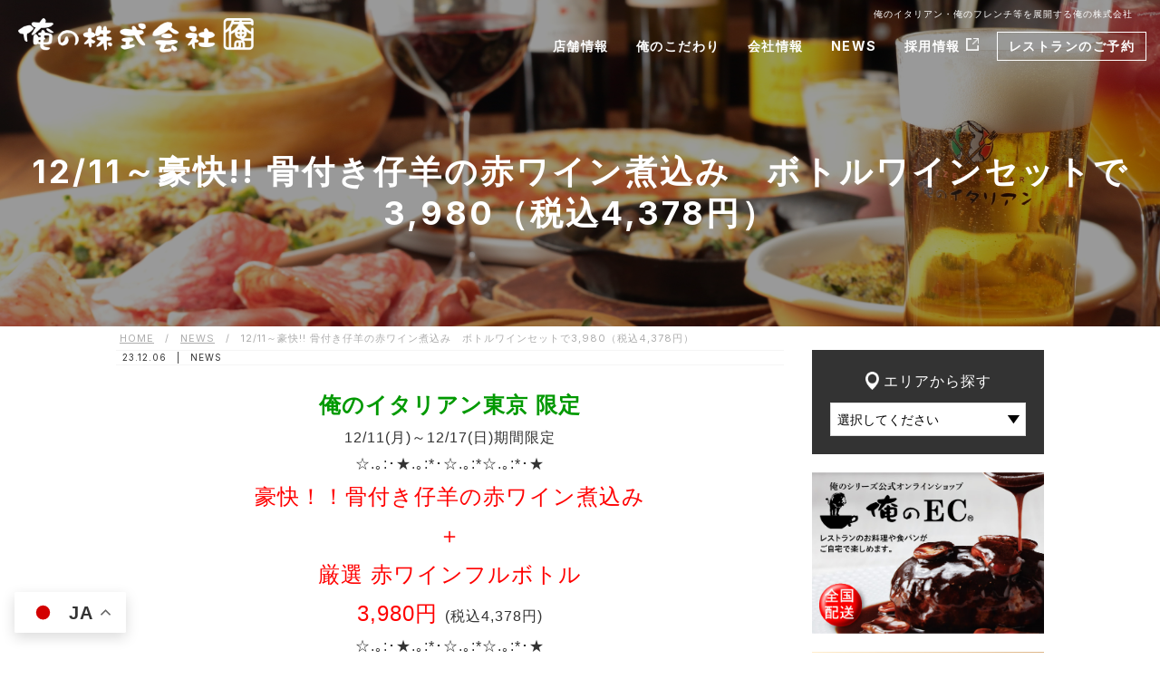

--- FILE ---
content_type: text/html; charset=UTF-8
request_url: https://www.oreno.co.jp/2023/12/06/ittokyo_20231211
body_size: 12321
content:
<!doctype html>
<html lang="ja">
<head prefix="og: http://ogp.me/ns#">

<meta charset="utf-8">


<!-- Google Tag Manager -->
<script>(function(w,d,s,l,i){w[l]=w[l]||[];w[l].push({'gtm.start':
new Date().getTime(),event:'gtm.js'});var f=d.getElementsByTagName(s)[0],
j=d.createElement(s),dl=l!='dataLayer'?'&l='+l:'';j.async=true;j.src=
'https://www.googletagmanager.com/gtm.js?id='+i+dl;f.parentNode.insertBefore(j,f);
})(window,document,'script','dataLayer','GTM-NXNS4CC');</script>
<!-- End Google Tag Manager -->

  
	

  
		<!-- All in One SEO 4.7.3 - aioseo.com -->
		<title>12/11～豪快!! 骨付き仔羊の赤ワイン煮込み ボトルワインセットで3,980（税込4,378円） | 俺の株式会社</title>
		<meta name="robots" content="max-image-preview:large" />
		<link rel="canonical" href="https://www.oreno.co.jp/2023/12/06/ittokyo_20231211" />
		<meta name="generator" content="All in One SEO (AIOSEO) 4.7.3" />
		<meta property="og:locale" content="ja_JP" />
		<meta property="og:site_name" content="俺の株式会社" />
		<meta property="og:type" content="article" />
		<meta property="og:title" content="12/11～豪快!! 骨付き仔羊の赤ワイン煮込み ボトルワインセットで3,980（税込4,378円） | 俺の株式会社" />
		<meta property="og:url" content="https://www.oreno.co.jp/2023/12/06/ittokyo_20231211" />
		<meta property="og:image" content="https://www.oreno.co.jp/wp-corp/wp-content/uploads/2019/04/144.png" />
		<meta property="og:image:secure_url" content="https://www.oreno.co.jp/wp-corp/wp-content/uploads/2019/04/144.png" />
		<meta property="og:image:width" content="144" />
		<meta property="og:image:height" content="144" />
		<meta property="article:published_time" content="2023-12-06T02:16:22+00:00" />
		<meta property="article:modified_time" content="2023-12-06T02:16:22+00:00" />
		<meta name="twitter:card" content="summary" />
		<meta name="twitter:title" content="12/11～豪快!! 骨付き仔羊の赤ワイン煮込み ボトルワインセットで3,980（税込4,378円） | 俺の株式会社" />
		<meta name="twitter:image" content="https://www.oreno.co.jp/wp-corp/wp-content/uploads/2019/04/144.png" />
		<meta name="google" content="nositelinkssearchbox" />
		<script type="application/ld+json" class="aioseo-schema">
			{"@context":"https:\/\/schema.org","@graph":[{"@type":"Article","@id":"https:\/\/www.oreno.co.jp\/2023\/12\/06\/ittokyo_20231211#article","name":"12\/11\uff5e\u8c6a\u5feb!! \u9aa8\u4ed8\u304d\u4ed4\u7f8a\u306e\u8d64\u30ef\u30a4\u30f3\u716e\u8fbc\u307f \u30dc\u30c8\u30eb\u30ef\u30a4\u30f3\u30bb\u30c3\u30c8\u30673,980\uff08\u7a0e\u8fbc4,378\u5186\uff09 | \u4ffa\u306e\u682a\u5f0f\u4f1a\u793e","headline":"12\/11\uff5e\u8c6a\u5feb!! \u9aa8\u4ed8\u304d\u4ed4\u7f8a\u306e\u8d64\u30ef\u30a4\u30f3\u716e\u8fbc\u307f\u3000\u30dc\u30c8\u30eb\u30ef\u30a4\u30f3\u30bb\u30c3\u30c8\u30673,980\uff08\u7a0e\u8fbc4,378\u5186\uff09","author":{"@id":"https:\/\/www.oreno.co.jp\/author\/cmg1073002#author"},"publisher":{"@id":"https:\/\/www.oreno.co.jp\/#organization"},"image":{"@type":"ImageObject","url":"https:\/\/bt01.net\/BeUD\/decomail\/img\/A803LZ\/20231205213640472.jpg?952","@id":"https:\/\/www.oreno.co.jp\/2023\/12\/06\/ittokyo_20231211\/#articleImage"},"datePublished":"2023-12-06T11:16:22+09:00","dateModified":"2023-12-06T11:16:22+09:00","inLanguage":"ja","mainEntityOfPage":{"@id":"https:\/\/www.oreno.co.jp\/2023\/12\/06\/ittokyo_20231211#webpage"},"isPartOf":{"@id":"https:\/\/www.oreno.co.jp\/2023\/12\/06\/ittokyo_20231211#webpage"},"articleSection":"NEWS"},{"@type":"BreadcrumbList","@id":"https:\/\/www.oreno.co.jp\/2023\/12\/06\/ittokyo_20231211#breadcrumblist","itemListElement":[{"@type":"ListItem","@id":"https:\/\/www.oreno.co.jp\/#listItem","position":1,"name":"\u5bb6","item":"https:\/\/www.oreno.co.jp\/","nextItem":"https:\/\/www.oreno.co.jp\/2023\/#listItem"},{"@type":"ListItem","@id":"https:\/\/www.oreno.co.jp\/2023\/#listItem","position":2,"name":"2023","item":"https:\/\/www.oreno.co.jp\/2023\/","nextItem":"https:\/\/www.oreno.co.jp\/2023\/12\/#listItem","previousItem":"https:\/\/www.oreno.co.jp\/#listItem"},{"@type":"ListItem","@id":"https:\/\/www.oreno.co.jp\/2023\/12\/#listItem","position":3,"name":"December","item":"https:\/\/www.oreno.co.jp\/2023\/12\/","nextItem":"https:\/\/www.oreno.co.jp\/2023\/12\/06\/#listItem","previousItem":"https:\/\/www.oreno.co.jp\/2023\/#listItem"},{"@type":"ListItem","@id":"https:\/\/www.oreno.co.jp\/2023\/12\/06\/#listItem","position":4,"name":"6","previousItem":"https:\/\/www.oreno.co.jp\/2023\/12\/#listItem"}]},{"@type":"Organization","@id":"https:\/\/www.oreno.co.jp\/#organization","name":"\u4ffa\u306e\u682a\u5f0f\u4f1a\u793e","description":"\u300c\u4ffa\u306e\u682a\u5f0f\u4f1a\u793e\u300d\u306f\u3001\u6599\u7406\u4eba\u3092\u306f\u3058\u3081\u5168\u5f93\u696d\u54e1\u306e\u5e78\u305b\u3092\u8ffd\u6c42\u3059\u308b\u4f1a\u793e\u3067\u3059\u3002","url":"https:\/\/www.oreno.co.jp\/"},{"@type":"Person","@id":"https:\/\/www.oreno.co.jp\/author\/cmg1073002#author","url":"https:\/\/www.oreno.co.jp\/author\/cmg1073002","name":"cmg1073002","image":{"@type":"ImageObject","@id":"https:\/\/www.oreno.co.jp\/2023\/12\/06\/ittokyo_20231211#authorImage","url":"https:\/\/secure.gravatar.com\/avatar\/a5117654e1d7dacc6720ad978143e999?s=96&d=mm&r=g","width":96,"height":96,"caption":"cmg1073002"}},{"@type":"WebPage","@id":"https:\/\/www.oreno.co.jp\/2023\/12\/06\/ittokyo_20231211#webpage","url":"https:\/\/www.oreno.co.jp\/2023\/12\/06\/ittokyo_20231211","name":"12\/11\uff5e\u8c6a\u5feb!! \u9aa8\u4ed8\u304d\u4ed4\u7f8a\u306e\u8d64\u30ef\u30a4\u30f3\u716e\u8fbc\u307f \u30dc\u30c8\u30eb\u30ef\u30a4\u30f3\u30bb\u30c3\u30c8\u30673,980\uff08\u7a0e\u8fbc4,378\u5186\uff09 | \u4ffa\u306e\u682a\u5f0f\u4f1a\u793e","inLanguage":"ja","isPartOf":{"@id":"https:\/\/www.oreno.co.jp\/#website"},"breadcrumb":{"@id":"https:\/\/www.oreno.co.jp\/2023\/12\/06\/ittokyo_20231211#breadcrumblist"},"author":{"@id":"https:\/\/www.oreno.co.jp\/author\/cmg1073002#author"},"creator":{"@id":"https:\/\/www.oreno.co.jp\/author\/cmg1073002#author"},"datePublished":"2023-12-06T11:16:22+09:00","dateModified":"2023-12-06T11:16:22+09:00"},{"@type":"WebSite","@id":"https:\/\/www.oreno.co.jp\/#website","url":"https:\/\/www.oreno.co.jp\/","name":"\u4ffa\u306e\u682a\u5f0f\u4f1a\u793e","description":"\u300c\u4ffa\u306e\u682a\u5f0f\u4f1a\u793e\u300d\u306f\u3001\u6599\u7406\u4eba\u3092\u306f\u3058\u3081\u5168\u5f93\u696d\u54e1\u306e\u5e78\u305b\u3092\u8ffd\u6c42\u3059\u308b\u4f1a\u793e\u3067\u3059\u3002","inLanguage":"ja","publisher":{"@id":"https:\/\/www.oreno.co.jp\/#organization"}}]}
		</script>
		<!-- All in One SEO -->

<link rel='stylesheet' id='wp-block-library-css' href='https://www.oreno.co.jp/wp-corp/wp-includes/css/dist/block-library/style.min.css?ver=6.6.4' type='text/css' media='all' />
<style id='classic-theme-styles-inline-css' type='text/css'>
/*! This file is auto-generated */
.wp-block-button__link{color:#fff;background-color:#32373c;border-radius:9999px;box-shadow:none;text-decoration:none;padding:calc(.667em + 2px) calc(1.333em + 2px);font-size:1.125em}.wp-block-file__button{background:#32373c;color:#fff;text-decoration:none}
</style>
<style id='global-styles-inline-css' type='text/css'>
:root{--wp--preset--aspect-ratio--square: 1;--wp--preset--aspect-ratio--4-3: 4/3;--wp--preset--aspect-ratio--3-4: 3/4;--wp--preset--aspect-ratio--3-2: 3/2;--wp--preset--aspect-ratio--2-3: 2/3;--wp--preset--aspect-ratio--16-9: 16/9;--wp--preset--aspect-ratio--9-16: 9/16;--wp--preset--color--black: #000000;--wp--preset--color--cyan-bluish-gray: #abb8c3;--wp--preset--color--white: #ffffff;--wp--preset--color--pale-pink: #f78da7;--wp--preset--color--vivid-red: #cf2e2e;--wp--preset--color--luminous-vivid-orange: #ff6900;--wp--preset--color--luminous-vivid-amber: #fcb900;--wp--preset--color--light-green-cyan: #7bdcb5;--wp--preset--color--vivid-green-cyan: #00d084;--wp--preset--color--pale-cyan-blue: #8ed1fc;--wp--preset--color--vivid-cyan-blue: #0693e3;--wp--preset--color--vivid-purple: #9b51e0;--wp--preset--gradient--vivid-cyan-blue-to-vivid-purple: linear-gradient(135deg,rgba(6,147,227,1) 0%,rgb(155,81,224) 100%);--wp--preset--gradient--light-green-cyan-to-vivid-green-cyan: linear-gradient(135deg,rgb(122,220,180) 0%,rgb(0,208,130) 100%);--wp--preset--gradient--luminous-vivid-amber-to-luminous-vivid-orange: linear-gradient(135deg,rgba(252,185,0,1) 0%,rgba(255,105,0,1) 100%);--wp--preset--gradient--luminous-vivid-orange-to-vivid-red: linear-gradient(135deg,rgba(255,105,0,1) 0%,rgb(207,46,46) 100%);--wp--preset--gradient--very-light-gray-to-cyan-bluish-gray: linear-gradient(135deg,rgb(238,238,238) 0%,rgb(169,184,195) 100%);--wp--preset--gradient--cool-to-warm-spectrum: linear-gradient(135deg,rgb(74,234,220) 0%,rgb(151,120,209) 20%,rgb(207,42,186) 40%,rgb(238,44,130) 60%,rgb(251,105,98) 80%,rgb(254,248,76) 100%);--wp--preset--gradient--blush-light-purple: linear-gradient(135deg,rgb(255,206,236) 0%,rgb(152,150,240) 100%);--wp--preset--gradient--blush-bordeaux: linear-gradient(135deg,rgb(254,205,165) 0%,rgb(254,45,45) 50%,rgb(107,0,62) 100%);--wp--preset--gradient--luminous-dusk: linear-gradient(135deg,rgb(255,203,112) 0%,rgb(199,81,192) 50%,rgb(65,88,208) 100%);--wp--preset--gradient--pale-ocean: linear-gradient(135deg,rgb(255,245,203) 0%,rgb(182,227,212) 50%,rgb(51,167,181) 100%);--wp--preset--gradient--electric-grass: linear-gradient(135deg,rgb(202,248,128) 0%,rgb(113,206,126) 100%);--wp--preset--gradient--midnight: linear-gradient(135deg,rgb(2,3,129) 0%,rgb(40,116,252) 100%);--wp--preset--font-size--small: 13px;--wp--preset--font-size--medium: 20px;--wp--preset--font-size--large: 36px;--wp--preset--font-size--x-large: 42px;--wp--preset--spacing--20: 0.44rem;--wp--preset--spacing--30: 0.67rem;--wp--preset--spacing--40: 1rem;--wp--preset--spacing--50: 1.5rem;--wp--preset--spacing--60: 2.25rem;--wp--preset--spacing--70: 3.38rem;--wp--preset--spacing--80: 5.06rem;--wp--preset--shadow--natural: 6px 6px 9px rgba(0, 0, 0, 0.2);--wp--preset--shadow--deep: 12px 12px 50px rgba(0, 0, 0, 0.4);--wp--preset--shadow--sharp: 6px 6px 0px rgba(0, 0, 0, 0.2);--wp--preset--shadow--outlined: 6px 6px 0px -3px rgba(255, 255, 255, 1), 6px 6px rgba(0, 0, 0, 1);--wp--preset--shadow--crisp: 6px 6px 0px rgba(0, 0, 0, 1);}:where(.is-layout-flex){gap: 0.5em;}:where(.is-layout-grid){gap: 0.5em;}body .is-layout-flex{display: flex;}.is-layout-flex{flex-wrap: wrap;align-items: center;}.is-layout-flex > :is(*, div){margin: 0;}body .is-layout-grid{display: grid;}.is-layout-grid > :is(*, div){margin: 0;}:where(.wp-block-columns.is-layout-flex){gap: 2em;}:where(.wp-block-columns.is-layout-grid){gap: 2em;}:where(.wp-block-post-template.is-layout-flex){gap: 1.25em;}:where(.wp-block-post-template.is-layout-grid){gap: 1.25em;}.has-black-color{color: var(--wp--preset--color--black) !important;}.has-cyan-bluish-gray-color{color: var(--wp--preset--color--cyan-bluish-gray) !important;}.has-white-color{color: var(--wp--preset--color--white) !important;}.has-pale-pink-color{color: var(--wp--preset--color--pale-pink) !important;}.has-vivid-red-color{color: var(--wp--preset--color--vivid-red) !important;}.has-luminous-vivid-orange-color{color: var(--wp--preset--color--luminous-vivid-orange) !important;}.has-luminous-vivid-amber-color{color: var(--wp--preset--color--luminous-vivid-amber) !important;}.has-light-green-cyan-color{color: var(--wp--preset--color--light-green-cyan) !important;}.has-vivid-green-cyan-color{color: var(--wp--preset--color--vivid-green-cyan) !important;}.has-pale-cyan-blue-color{color: var(--wp--preset--color--pale-cyan-blue) !important;}.has-vivid-cyan-blue-color{color: var(--wp--preset--color--vivid-cyan-blue) !important;}.has-vivid-purple-color{color: var(--wp--preset--color--vivid-purple) !important;}.has-black-background-color{background-color: var(--wp--preset--color--black) !important;}.has-cyan-bluish-gray-background-color{background-color: var(--wp--preset--color--cyan-bluish-gray) !important;}.has-white-background-color{background-color: var(--wp--preset--color--white) !important;}.has-pale-pink-background-color{background-color: var(--wp--preset--color--pale-pink) !important;}.has-vivid-red-background-color{background-color: var(--wp--preset--color--vivid-red) !important;}.has-luminous-vivid-orange-background-color{background-color: var(--wp--preset--color--luminous-vivid-orange) !important;}.has-luminous-vivid-amber-background-color{background-color: var(--wp--preset--color--luminous-vivid-amber) !important;}.has-light-green-cyan-background-color{background-color: var(--wp--preset--color--light-green-cyan) !important;}.has-vivid-green-cyan-background-color{background-color: var(--wp--preset--color--vivid-green-cyan) !important;}.has-pale-cyan-blue-background-color{background-color: var(--wp--preset--color--pale-cyan-blue) !important;}.has-vivid-cyan-blue-background-color{background-color: var(--wp--preset--color--vivid-cyan-blue) !important;}.has-vivid-purple-background-color{background-color: var(--wp--preset--color--vivid-purple) !important;}.has-black-border-color{border-color: var(--wp--preset--color--black) !important;}.has-cyan-bluish-gray-border-color{border-color: var(--wp--preset--color--cyan-bluish-gray) !important;}.has-white-border-color{border-color: var(--wp--preset--color--white) !important;}.has-pale-pink-border-color{border-color: var(--wp--preset--color--pale-pink) !important;}.has-vivid-red-border-color{border-color: var(--wp--preset--color--vivid-red) !important;}.has-luminous-vivid-orange-border-color{border-color: var(--wp--preset--color--luminous-vivid-orange) !important;}.has-luminous-vivid-amber-border-color{border-color: var(--wp--preset--color--luminous-vivid-amber) !important;}.has-light-green-cyan-border-color{border-color: var(--wp--preset--color--light-green-cyan) !important;}.has-vivid-green-cyan-border-color{border-color: var(--wp--preset--color--vivid-green-cyan) !important;}.has-pale-cyan-blue-border-color{border-color: var(--wp--preset--color--pale-cyan-blue) !important;}.has-vivid-cyan-blue-border-color{border-color: var(--wp--preset--color--vivid-cyan-blue) !important;}.has-vivid-purple-border-color{border-color: var(--wp--preset--color--vivid-purple) !important;}.has-vivid-cyan-blue-to-vivid-purple-gradient-background{background: var(--wp--preset--gradient--vivid-cyan-blue-to-vivid-purple) !important;}.has-light-green-cyan-to-vivid-green-cyan-gradient-background{background: var(--wp--preset--gradient--light-green-cyan-to-vivid-green-cyan) !important;}.has-luminous-vivid-amber-to-luminous-vivid-orange-gradient-background{background: var(--wp--preset--gradient--luminous-vivid-amber-to-luminous-vivid-orange) !important;}.has-luminous-vivid-orange-to-vivid-red-gradient-background{background: var(--wp--preset--gradient--luminous-vivid-orange-to-vivid-red) !important;}.has-very-light-gray-to-cyan-bluish-gray-gradient-background{background: var(--wp--preset--gradient--very-light-gray-to-cyan-bluish-gray) !important;}.has-cool-to-warm-spectrum-gradient-background{background: var(--wp--preset--gradient--cool-to-warm-spectrum) !important;}.has-blush-light-purple-gradient-background{background: var(--wp--preset--gradient--blush-light-purple) !important;}.has-blush-bordeaux-gradient-background{background: var(--wp--preset--gradient--blush-bordeaux) !important;}.has-luminous-dusk-gradient-background{background: var(--wp--preset--gradient--luminous-dusk) !important;}.has-pale-ocean-gradient-background{background: var(--wp--preset--gradient--pale-ocean) !important;}.has-electric-grass-gradient-background{background: var(--wp--preset--gradient--electric-grass) !important;}.has-midnight-gradient-background{background: var(--wp--preset--gradient--midnight) !important;}.has-small-font-size{font-size: var(--wp--preset--font-size--small) !important;}.has-medium-font-size{font-size: var(--wp--preset--font-size--medium) !important;}.has-large-font-size{font-size: var(--wp--preset--font-size--large) !important;}.has-x-large-font-size{font-size: var(--wp--preset--font-size--x-large) !important;}
:where(.wp-block-post-template.is-layout-flex){gap: 1.25em;}:where(.wp-block-post-template.is-layout-grid){gap: 1.25em;}
:where(.wp-block-columns.is-layout-flex){gap: 2em;}:where(.wp-block-columns.is-layout-grid){gap: 2em;}
:root :where(.wp-block-pullquote){font-size: 1.5em;line-height: 1.6;}
</style>
<link rel='stylesheet' id='wp-pagenavi-css' href='https://www.oreno.co.jp/wp-corp/wp-content/plugins/wp-pagenavi/pagenavi-css.css?ver=2.70' type='text/css' media='all' />



<!-- Google Tag Manager -->
<script>(function(w,d,s,l,i){w[l]=w[l]||[];w[l].push({'gtm.start':
new Date().getTime(),event:'gtm.js'});var f=d.getElementsByTagName(s)[0],
j=d.createElement(s),dl=l!='dataLayer'?'&l='+l:'';j.async=true;j.src=
'https://www.googletagmanager.com/gtm.js?id='+i+dl;f.parentNode.insertBefore(j,f);
})(window,document,'script','dataLayer','GTM-NCDK5XM');</script>
<!-- End Google Tag Manager -->

	<link rel="shortcut icon" href="/favicon.ico">
	<meta name="format-detection" content="telephone=no">

    <meta name="viewport" content="width=device-width, initial-scale=1.0, maximum-scale=1.0, user-scalable=no">

    <link rel="stylesheet" href="https://unpkg.com/purecss@1.0.0/build/pure-min.css" integrity="sha384-nn4HPE8lTHyVtfCBi5yW9d20FjT8BJwUXyWZT9InLYax14RDjBj46LmSztkmNP9w" crossorigin="anonymous">

    <!--[if lte IE 8]>
        <link rel="stylesheet" href="https://unpkg.com/purecss@1.0.0/build/grids-responsive-old-ie-min.css">
    <![endif]-->

    <!--[if gt IE 8]><!-->
    <link rel="stylesheet" href="https://unpkg.com/purecss@1.0.0/build/grids-responsive-min.css">
    <!--<![endif]-->


<link href="https://fonts.googleapis.com/css?family=Noto+Sans|Josefin+Sans|Lato|Montserrat|Oswald|Crimson+Text|Noto+Sans+JP:700|Sawarabi+Mincho|Inter:400,500,600,700" rel="stylesheet">


    <link rel="stylesheet" href="https://www.oreno.co.jp/wp-corp/wp-content/themes/oreno/style.css?20260126-0757" media="all"/>

    <script src="https://www.oreno.co.jp/wp-corp/wp-content/themes/oreno/assets/js/jquery-1.11.3.min.js"></script>




    <link rel="stylesheet" type="text/css" href="https://www.oreno.co.jp/wp-corp/wp-content/themes/oreno/slick/slick.css">
    <link rel="stylesheet" type="text/css" href="https://www.oreno.co.jp/wp-corp/wp-content/themes/oreno/slick/slick-theme.css">
    <script src="https://www.oreno.co.jp/wp-corp/wp-content/themes/oreno/slick/slick.min.js" type="text/javascript" charset="utf-8"></script>



<link rel="preconnect" href="https://fonts.googleapis.com">
  <link rel="preconnect" href="https://fonts.gstatic.com" crossorigin>
  <link
    href="https://fonts.googleapis.com/css2?family=Jost:wght@400;500;600;700;800;900&family=Noto+Sans+JP:wght@400;500;700;900&display=swap"
    rel="stylesheet">









    <script type="text/javascript">
        
        $(window).scroll(function(){

            var w = $(window).width();
            var x = 768;

            if (x <= w) {
           
                      var y = $(this).scrollTop();
                      $(".page_tit").css('background-position','center ' + ( y * -0.2) + 'px');
                      $(".single_tit").css('background-position','center ' + ( y * -0.2) + 'px');
                      $("#cont-live").css('background-position','center ' + ( y * -0.2) + 'px');
                      $("#cont-event").css('background-position','center ' + ( y * -0.2) + 'px');
            }

        });

    </script>




<link rel="manifest" href="/manifest.json">

<script>
window.addEventListener('load', function() {
  if ('serviceWorker' in navigator) {
    navigator.serviceWorker.register("/serviceWorker.js")
      .then(function(registration) {
        console.log("serviceWorker registed.");
      }).catch(function(error) {
        console.warn("serviceWorker error.", error);
      });
  }
});
</script>




<!-- Global site tag (gtag.js) - Google Analytics -->
<script async src="https://www.googletagmanager.com/gtag/js?id=UA-42162313-1"></script>
<script>
  window.dataLayer = window.dataLayer || [];
  function gtag(){dataLayer.push(arguments);}
  gtag('js', new Date());

  gtag('config', 'UA-42162313-1');
</script>

</head>



<body id="ittokyo_20231211" class="post-template-default single single-post postid-17795 single-format-standard">

<!-- Google Tag Manager (noscript) -->
<noscript><iframe src="https://www.googletagmanager.com/ns.html?id=GTM-NXNS4CC"
height="0" width="0" style="display:none;visibility:hidden"></iframe></noscript>
<!-- End Google Tag Manager (noscript) -->


<!-- Google Tag Manager (noscript) -->
<noscript><iframe src="https://www.googletagmanager.com/ns.html?id=GTM-NCDK5XM"
height="0" width="0" style="display:none;visibility:hidden"></iframe></noscript>
<!-- End Google Tag Manager (noscript) -->



<div id="fb-root"></div>
<script>(function(d, s, id) {
  var js, fjs = d.getElementsByTagName(s)[0];
  if (d.getElementById(id)) return;
  js = d.createElement(s); js.id = id;
  js.src = "//connect.facebook.net/ja_JP/sdk.js#xfbml=1&version=v2.4&appId=167635126767341";
  fjs.parentNode.insertBefore(js, fjs);
}(document, 'script', 'facebook-jssdk'));</script>









<div id="wrap">
<div id="container">


    <header id="header" class="clearfix">


      <div class="head_area">

        <h1>俺のイタリアン・俺のフレンチ等を展開する俺の株式会社</h1>



        <!--
        <div class="btn_bread">
        <a href="/bakerycafe-reserve">パンの予約購入</a>
                </div>
        -->
        


      </div>





      <div class="sticky_area">
        
          
            <div id="logo"><a href="https://www.oreno.co.jp"><img src="https://www.oreno.co.jp/wp-corp/wp-content/themes/oreno/assets/img/logo_company.png" alt="俺の株式会社"></a></div>


                    <nav>


                       
                            <div class="menu_btn open">
                                                         
                                  <div class="icon-animation">
                                  <span class="top"></span>
                                  <span class="middle"></span>
                                  <span class="bottom"></span>
                                </div>

                            </div>



                            
                                                          <div class="gmenu-sp">

                                
                                <ul class="menu_item">



                                  <figure class="logo"><img src="https://www.oreno.co.jp/wp-corp/wp-content/themes/oreno/assets/img/logo_oreno.png" alt="俺の株式会社"></figure>

                

                                  <li>

                                    <a href="#">俺のこだわり</a>

                                    <ul class="child">
                                      <li><a href="https://www.oreno.co.jp/concept/">コンセプト</a></li>
                                      <li><a href="https://www.oreno.co.jp/live/">ライブ演奏</a></li>
                                    </ul>

                                  </li>



                                  

                                  <li>
                                    
                                    <a href="https://www.oreno.co.jp/company/outline/">会社情報</a>

                                    <ul class="child">
                                      <!-- <li><a href="https://www.oreno.co.jp/company/greeting/">会長挨拶</a></li> -->
                                        <li><a href="https://www.oreno.co.jp/company/philosophy/">企業理念</a></li>
                                        <li><a href="https://www.oreno.co.jp/company/outline/">会社概要</a></li>
                                        <li><a href="https://www.oreno.co.jp/company/history/">沿革</a></li>
                                    </ul>

                                  </li>
                                  




                                  <li>
                                    <a href="https://www.oreno.co.jp/news/">NEWS</a>
                                  </li>
                                  



                                  <li class="recruit bt-none">
                                    <a href="https://www.oreno.co.jp/recruit/" target="_blank">採用情報<span></span></a>
                                  </li>


                                  <div class="mt_20"><div class="gtranslate_wrapper" id="gt-wrapper-60818282"></div></div>



                   
                                </ul>

                                

                                   

                            </div><!-- end gmenu-sp -->
                     



                              <div class="gmenu-pc megamenu clearfix">                                

                                <ul class="menu_item">


                                  <li class="">
                                    <a href="https://www.oreno.co.jp/restaurants/">店舗情報</a>


                                    <div class="c_menu mega_brand">


                                      <div class="inner clearfix tblbox">

                                      <div class="cell brand_item">
      
                                        <ul>


                                          <li><a href="https://www.oreno.co.jp/restaurants/steak/"><img src="https://www.oreno.co.jp/wp-corp/wp-content/themes/oreno/assets/img/logo/logo_steak_wht.png" alt="俺のステーキ"></a></li>

                                  
                                         <li><a href="https://www.oreno.co.jp/restaurants/italian/"><img src="https://www.oreno.co.jp/wp-corp/wp-content/themes/oreno/assets/img/logo/logo_italian_wht.png" alt="俺のイタリアン"></a></li>

                                        <li><a href="https://www.oreno.co.jp/restaurants/french/"><img src="https://www.oreno.co.jp/wp-corp/wp-content/themes/oreno/assets/img/logo/logo_french_wht.png" alt="俺のフレンチ"></a></li>



                                        <!--<li><a href="https://www.oreno.co.jp/restaurants/grandmaison/"><img src="https://www.oreno.co.jp/wp-corp/wp-content/themes/oreno/assets/img/logo/logo_grandmaison_wht.png" alt="俺のGrandMaison"></a></li>
                                        -->


                                        <li><a href="https://www.oreno.co.jp/restaurants/bakery_cafe/"><img src="https://www.oreno.co.jp/wp-corp/wp-content/themes/oreno/assets/img/logo/logo_bakery_wht.png" alt="俺のBakery"></a></li>


                                        <li><a href="https://www.oreno.co.jp/restaurants/robata/"><img src="https://www.oreno.co.jp/wp-corp/wp-content/themes/oreno/assets/img/logo/logo_robata_wht.png" alt="俺の炉ばた"></a></li>



                                        <!--<li><a href="https://www.oreno.co.jp/restaurants/grandmarket"><img src="https://www.oreno.co.jp/wp-corp/wp-content/themes/oreno/assets/img/logo/logo_grand_wht.png" alt="俺のGrand Market"></a></li>-->


                                        <!--

                                        <li><a href="https://www.oreno.co.jp/restaurants/grill/"><img src="https://www.oreno.co.jp/wp-corp/wp-content/themes/oreno/assets/img/logo/logo_grill_wht.png" alt="俺のGrill"></a></li>

                                        <li><a href="https://www.oreno.co.jp/restaurants/spanish/"><img src="https://www.oreno.co.jp/wp-corp/wp-content/themes/oreno/assets/img/logo/logo_spanish_wht.png" alt="俺のスパニッシュ"></a></li>

                                        -->


                                        <li><a href="https://www.oreno.co.jp/restaurants/kappou/"><img src="https://www.oreno.co.jp/wp-corp/wp-content/themes/oreno/assets/img/logo/logo_kappou_wht.png" alt="俺の割烹"></a></li>


                                        <li><a href="https://www.oreno.co.jp/restaurants/yakitori/"><img src="https://www.oreno.co.jp/wp-corp/wp-content/themes/oreno/assets/img/logo/logo_yakitori_wht.png" alt="俺のやきとり"></a></li>


                                        <li><a href="https://www.oreno.co.jp/restaurants/yakiniku/"><img src="https://www.oreno.co.jp/wp-corp/wp-content/themes/oreno/assets/img/logo/logo_yakiniku_wht.png" alt="俺の焼肉"></a></li>



                                        <li><a href="https://www.oreno.co.jp/restaurants/oden-dashi/"><img src="https://www.oreno.co.jp/wp-corp/wp-content/themes/oreno/assets/img/logo/logo_oden-dashi_wht.png" alt="おでん 俺のだし"></a></li>


                                        <li><a href="https://www.oreno.co.jp/restaurants/soba-dashi/"><img src="https://www.oreno.co.jp/wp-corp/wp-content/themes/oreno/assets/img/logo/logo_soba_wht.png" alt="俺のそば"></a></li>


                                        <!--
                                        <li><a href="https://www.oreno.co.jp/restaurants/unagi/"><img src="https://www.oreno.co.jp/wp-corp/wp-content/themes/oreno/assets/img/logo/logo_unagi_wht.png" alt="俺のうなぎ"></a></li>
                                      -->
                                        
                                        <li><a href="https://www.oreno.co.jp/restaurants/shimada/"><img src="https://www.oreno.co.jp/wp-corp/wp-content/themes/oreno/assets/img/logo/logo_shimada_wht.png" alt="銀座しまだ"></a></li>


                                        <li><a href="https://brands.oreno.co.jp/search" target="_blank"><img src="https://www.oreno.co.jp/wp-corp/wp-content/themes/oreno/assets/img/logo/logo_etc_wht.png" alt="その他"></a></li>


                                        <!--
                                        <li><a href="https://www.oreno.co.jp/restaurants/overseas/"><img src="https://www.oreno.co.jp/wp-corp/wp-content/themes/oreno/assets/img/logo/logo_overseas_wht.png" alt="海外"></a></li>
                                        -->


                                        <li><a href="https://ec.oreno.co.jp/" target="_blank"><img src="https://www.oreno.co.jp/wp-corp/wp-content/themes/oreno/assets/img/logo/logo_ec_wht.png" alt="俺のEC"></a></li>

                                                                                          
                                        </ul>

                                        
                                  

                                      </div><!-- end cell -->



                  
                                    
                                      <div class="cell area">
                                    


                                            <div class="tit_area">エリアから探す</div>

                                            <div>

                                                <select onChange="location.href=value">


                                                  <option value="">選択</option>
                                                  
                                                  <option value="https://www.oreno.co.jp/area/ginza-shinbashi">銀座・新橋</option><option value="https://www.oreno.co.jp/area/tokyo">東京駅・神田・秋葉原</option><option value="https://www.oreno.co.jp/area/akasaka-aoyama">赤坂・青山</option><option value="https://www.oreno.co.jp/area/shinjuku">新宿</option><option value="https://www.oreno.co.jp/area/ebisu">渋谷・恵比寿・五反田</option><option value="https://www.oreno.co.jp/area/%e6%b5%85%e8%8d%89">浅草</option><option value="https://www.oreno.co.jp/area/kagurazaka">神楽坂</option><option value="https://www.oreno.co.jp/area/ooimachi">大井町</option><option value="https://www.oreno.co.jp/area/kamata">蒲田</option><option value="https://www.oreno.co.jp/area/kichijoji">吉祥寺</option><option value="https://www.oreno.co.jp/area/yokohama">横浜</option><option value="https://www.oreno.co.jp/area/%e5%a4%a7%e5%ae%ae">大宮</option><option value="https://www.oreno.co.jp/area/osaka">大阪</option><option value="https://www.oreno.co.jp/area/fukuoka">福岡(博多)</option>
                                                </select>
                                              
                                            </div>

                                            
                              

                                      
                                        </div><!-- end cell -->

                                        
                                        
                                      </div><!-- end inner -->

                      
                                    </div><!-- end c_menu -->



                                  </li>
                                  




                                  <li class="">

                                    <a href="#">俺のこだわり</a>


                                    <div class="c_menu dropdown">

                                      <ul>
                                        <li><a href="https://www.oreno.co.jp/concept/">コンセプト</a></li>
                                    
                                        <li><a href="https://www.oreno.co.jp/live/">LIVE演奏</a></li>
                                      </ul>

                                    </div>




                                  </li>
                                  

                                  <li class="">
                                    <a href="https://www.oreno.co.jp/company/outline/">会社情報</a>


                                    <div class="c_menu dropdown">

                                      <ul>
                                        <!-- <li><a href="https://www.oreno.co.jp/company/greeting/">会長挨拶</a></li> -->
                                        <li><a href="https://www.oreno.co.jp/company/philosophy/">企業理念</a></li>
                                        <li><a href="https://www.oreno.co.jp/company/outline/">会社概要</a></li>
                                        <li><a href="https://www.oreno.co.jp/company/history/">沿革</a></li>
                                      </ul>

                                    </div>


                                  </li>
                                  

                                  <li class="">
                                    <a href="https://www.oreno.co.jp/news/">NEWS</a>
                                  </li>
                                  

                                  <li class="recruit">
                                    <a href="https://www.oreno.co.jp/recruit/" target="_blank">採用情報</a>
                                  </li>



                                  <li class="reservation">
                                    <a href="https://booking.ebica.jp/webrsv/cross_search/oreno2022" target="_blank">レストランのご予約</a>
                                  </li>

                                  

                   
                                </ul>

                                <div class="clear"></div>

                                
                          

                                   

                            </div><!-- end gmenu-pc -->


                         
    
                    </nav>


                          


      </div>




              
        
    
    </header><!-- /header -->
    





        <script>

            $(function() {


                var $win = $(window),
                      
                      $cloneNav = $('.sticky_area').clone().addClass('clone-nav').appendTo('body'),
                      showClass = 'is-show';


                  $win.on('load scroll', function() {

                    var value = $(this).scrollTop();
                    if ( value > 200 ) {
                      
                      $cloneNav.addClass(showClass);
                

                    } else {
                      $cloneNav.removeClass(showClass);
                    }

                  });
          
            });

        </script>





        <script>

            jQuery(document).ready(function() {
           

              var w = jQuery(window).width();
              var x = 1024;
              if (x <= w) {


              jQuery('.megamenu li').hover(function(){
                jQuery(".c_menu:not(:animated)", this).fadeIn('fast');
                }, function(){
                jQuery(".c_menu",this).fadeOut('fast');
              });


              jQuery('.btn_bread').hover(function(){
                jQuery(".c_menu:not(:animated)", this).fadeIn('fast');
                }, function(){
                jQuery(".c_menu",this).fadeOut('fast');
              });



            }

            });
            
        </script>







  




<div class="sp_footmenu">



        <div class="cell btn_brand">
    	

        	<figure><img src="https://www.oreno.co.jp/wp-corp/wp-content/themes/oreno/assets/img/ico_knifefork.png" alt=""></figure>

        	<p>店舗一覧</p>

        </div>




        <div class="cell btn_area">
        

        	<figure><img src="https://www.oreno.co.jp/wp-corp/wp-content/themes/oreno/assets/img/ico_area.png" alt=""></figure>

        	<p>エリアで探す</p>

        </div>




        <div class="cell">
			
			<div class="vertical_wrap">
	        	<div class="v-button"><a href="https://booking.ebica.jp/webrsv/cross_search/oreno2022" target="_blank">レストランのご予約</a></div>
	        	<!--<div class="v-button"><a  href="https://www.oreno.co.jp/bakerycafe-reserve/" class="btn_bread">パンの予約購入</a></div>-->
        	</div>

        </div>



</div>











<div class="menu_area">

	<ul class="area_item footmenu">

			<li><a href="https://www.oreno.co.jp/area/ginza-shinbashi">銀座・新橋</a></li><li><a href="https://www.oreno.co.jp/area/tokyo">東京駅・神田・秋葉原</a></li><li><a href="https://www.oreno.co.jp/area/akasaka-aoyama">赤坂・青山</a></li><li><a href="https://www.oreno.co.jp/area/shinjuku">新宿</a></li><li><a href="https://www.oreno.co.jp/area/ebisu">渋谷・恵比寿・五反田</a></li><li><a href="https://www.oreno.co.jp/area/%e6%b5%85%e8%8d%89">浅草</a></li><li><a href="https://www.oreno.co.jp/area/kagurazaka">神楽坂</a></li><li><a href="https://www.oreno.co.jp/area/ooimachi">大井町</a></li><li><a href="https://www.oreno.co.jp/area/kamata">蒲田</a></li><li><a href="https://www.oreno.co.jp/area/kichijoji">吉祥寺</a></li><li><a href="https://www.oreno.co.jp/area/yokohama">横浜</a></li><li><a href="https://www.oreno.co.jp/area/%e5%a4%a7%e5%ae%ae">大宮</a></li><li><a href="https://www.oreno.co.jp/area/osaka">大阪</a></li><li><a href="https://www.oreno.co.jp/area/fukuoka">福岡(博多)</a></li>	
	</ul>

</div>






<div class="menu_brand">

	<ul class="brand_item footmenu">


          <li><a href="https://www.oreno.co.jp/restaurants/steak/"><img src="https://www.oreno.co.jp/wp-corp/wp-content/themes/oreno/assets/img/logo/logo_steak_wht.png" alt="俺のステーキ"></a></li>


             <li><a href="https://www.oreno.co.jp/restaurants/italian/"><img src="https://www.oreno.co.jp/wp-corp/wp-content/themes/oreno/assets/img/logo/logo_italian_wht.png" alt="俺のイタリアン"></a></li>


            <li><a href="https://www.oreno.co.jp/restaurants/french/"><img src="https://www.oreno.co.jp/wp-corp/wp-content/themes/oreno/assets/img/logo/logo_french_wht.png" alt="俺のフレンチ"></a></li>


<!--
            <li><a href="https://www.oreno.co.jp/restaurants/grandmaison/"><img src="https://www.oreno.co.jp/wp-corp/wp-content/themes/oreno/assets/img/logo/logo_grandmaison_wht.png" alt="俺のGrandMaison"></a></li>
-->


            <li><a href="https://www.oreno.co.jp/restaurants/bakery_cafe/"><img src="https://www.oreno.co.jp/wp-corp/wp-content/themes/oreno/assets/img/logo/logo_bakery_wht.png" alt="俺のBakery"></a></li>




            <li><a href="https://www.oreno.co.jp/restaurants/robata/"><img src="https://www.oreno.co.jp/wp-corp/wp-content/themes/oreno/assets/img/logo/logo_robata_wht.png" alt="俺の炉ばた"></a></li>

<!--

            <li><a href="https://www.oreno.co.jp/restaurants/grandmarket"><img src="https://www.oreno.co.jp/wp-corp/wp-content/themes/oreno/assets/img/logo/logo_grand_wht.png" alt="俺のGrand Market"></a></li>
-->
            

<!--

            <li><a href="https://www.oreno.co.jp/restaurants/spanish/"><img src="https://www.oreno.co.jp/wp-corp/wp-content/themes/oreno/assets/img/logo/logo_spanish_wht.png" alt="俺のスパニッシュ"></a></li>

-->

            <li><a href="https://www.oreno.co.jp/restaurants/kappou/"><img src="https://www.oreno.co.jp/wp-corp/wp-content/themes/oreno/assets/img/logo/logo_kappou_wht.png" alt="俺の割烹"></a></li>


            <li><a href="https://www.oreno.co.jp/restaurants/yakitori/"><img src="https://www.oreno.co.jp/wp-corp/wp-content/themes/oreno/assets/img/logo/logo_yakitori_wht.png" alt="俺のやきとり"></a></li>



            <li><a href="https://www.oreno.co.jp/restaurants/yakiniku/"><img src="https://www.oreno.co.jp/wp-corp/wp-content/themes/oreno/assets/img/logo/logo_yakiniku_wht.png" alt="俺の焼肉"></a></li>



            <li><a href="https://www.oreno.co.jp/restaurants/oden-dashi/"><img src="https://www.oreno.co.jp/wp-corp/wp-content/themes/oreno/assets/img/logo/logo_oden-dashi_wht.png" alt="おでん 俺のだし"></a></li>


            <li><a href="https://www.oreno.co.jp/restaurants/soba-dashi/"><img src="https://www.oreno.co.jp/wp-corp/wp-content/themes/oreno/assets/img/logo/logo_soba_wht.png" alt="俺のそば"></a></li>

            <!--
            <li><a href="https://www.oreno.co.jp/restaurants/unagi/"><img src="https://www.oreno.co.jp/wp-corp/wp-content/themes/oreno/assets/img/logo/logo_unagi_wht.png" alt="俺のうなぎ"></a></li>
            -->


             <li><a href="https://www.oreno.co.jp/restaurants/shimada/"><img src="https://www.oreno.co.jp/wp-corp/wp-content/themes/oreno/assets/img/logo/logo_shimada_wht.png" alt="銀座しまだ"></a></li>


            <li><a href="https://brands.oreno.co.jp/search" target="_blank"><img src="https://www.oreno.co.jp/wp-corp/wp-content/themes/oreno/assets/img/logo/logo_etc_wht.png" alt="その他"></a></li>


            <!--<li><a href="https://www.oreno.co.jp/restaurants/overseas/"><img src="https://www.oreno.co.jp/wp-corp/wp-content/themes/oreno/assets/img/logo/logo_overseas_wht.png" alt="海外"></a></li>-->


            <li><a href="https://ec.oreno.co.jp/" target="_blank"><img src="https://www.oreno.co.jp/wp-corp/wp-content/themes/oreno/assets/img/logo/logo_ec_wht.png" alt="俺のEC"></a></li>


	</ul>

</div>













<div class="menu_bread">

	<ul class="bread_item footmenu">
        <!--<li><a href="https://www.tablecheck.com/shops/oreno-bakery-cafe-kabukizamae/reserve">俺のBakery&Cafe 東銀座歌舞伎座前</a></li>-->

        <li><a href="https://www.tablecheck.com/shops/oreno-bakery-cafe-mgu/reserve">俺のBakery&Cafe 松屋銀座 裏</a></li>

        <li><a href="https://www.tablecheck.com/shops/oreno-italian-bakery-yaesu/reserve">俺のイタリアン&Bakery 東京駅八重洲地下街</a></li>

        <li><a href="https://www.tablecheck.com/shops/oreno-grill-bakery-otemachi/reserve">俺のGrill&Bakery 大手町</a></li>

        <li><a href="https://www.tablecheck.com/shops/oreno-bakery-kyobashichuost/reserve">俺のBakery＆Cafe 京橋中央通</a></li>

        <li><a href="https://www.tablecheck.com/ja/shops/oreno-bakery-cafe-keiomall/reserve">俺のBakery&Cafe 新宿京王モール</a></li>

        <li><a href="https://www.tablecheck.com/shops/oreno-bakery-cafe-ebisu/reserve">俺のBakery&Cafe 恵比寿</a></li>

        <li><a href="https://www.tablecheck.com/shops/oreno-bakery-youga/reserve">俺のBakery 用賀</a></li>


        <li><a href="https://www.tablecheck.com/shops/oreno-bakery-kitasenju/reserve">俺のBakery 北千住</a></li>

        <li><a href="https://www.tablecheck.com/shops/oreno-bakery-jiyugaoka/reserve">俺のBakery 自由が丘</a></li>
        
        <li><a href="https://www.tablecheck.com/shops/oreno-bakery-cafe-musashikosugi/reserve">俺のBakery&Cafe グランツリー武蔵小杉</a></li>

        <li><a href="https://www.tablecheck.com/shops/oreno-bakery-tsunashima/reserve">俺のBakery 綱島</a></li>
        <li><a href="https://www.tablecheck.com/shops/oreno-bistro-bakery-shinsaibashi/reserve">俺のビストロ&Bakery 心斎橋</a></li>

	</ul>


</div>

















<div class="page_tit">
<div class="inner">
  
  <h1 class="wow fadeInUp" data-wow-duration="1s" data-wow-delay="0.2s">12/11～豪快!! 骨付き仔羊の赤ワイン煮込み　ボトルワインセットで3,980（税込4,378円）</h1> 

</div>
</div>



 <div id="contents">
	
    
  <div class="inner">
  <div id="breadcrumbs" ><ul><li><a href="https://www.oreno.co.jp/"><span>HOME</span></a></li><li>&nbsp;/&nbsp;</li><li><a href="https://www.oreno.co.jp/news"><span>NEWS</span></a></li><li>&nbsp;/&nbsp;</li><li>12/11～豪快!! 骨付き仔羊の赤ワイン煮込み　ボトルワインセットで3,980（税込4,378円）</li></ul></div>  </div>

	<div class="main single">

    <div class="main_box">
     
      
  
    
      	
          
      
       	
        <div class="post_date">

          23.12.06　|　<span class="article_cat news">NEWS</span>


            <span class="tag">
                            </span>



        </div>




       
       <div class="blog_content">
       	<div style="text-align: center;"><span style="font-family: arial, helvetica, sans-serif; font-size: 18pt;"><b><span style="color: #009900;">俺のイタリアン東京 限定</span></b></span></div>
<div style="text-align: center;"><span style="font-family: arial, helvetica, sans-serif;">12/11(月)～12/17(日)期間限定</span></div>
<div style="text-align: center;"><span style="font-family: arial, helvetica, sans-serif;">☆.｡:･★.｡:*･☆.｡:*☆.｡:*･★</span></div>
<div style="text-align: center;"><span style="color: #ff0000; font-size: x-large; font-family: arial, helvetica, sans-serif;">豪快！！骨付き仔羊の赤ワイン煮込み</span></div>
<div style="text-align: center;"><span style="color: #ff0000; font-size: x-large; font-family: arial, helvetica, sans-serif;">＋</span></div>
<div style="text-align: center;"><span style="color: #ff0000; font-size: x-large; font-family: arial, helvetica, sans-serif;">厳選 赤ワインフルボトル</span></div>
<div style="text-align: center;"><span style="font-family: arial, helvetica, sans-serif;"><span style="color: #ff0000;"><span style="font-size: x-large;">3,980円 </span></span>(税込4,378円)</span></div>
<div style="text-align: center;"><span style="font-family: arial, helvetica, sans-serif;">☆.｡:･★.｡:*･☆.｡:*☆.｡:*･★</span></div>
<div style="text-align: center;">
<div><span style="font-family: arial, helvetica, sans-serif;"><img decoding="async" src="https://bt01.net/BeUD/decomail/img/A803LZ/20231205213640472.jpg?952" width="400" /></span></div>
</div>
<div>
<div style="text-align: center;">
<div><span style="font-family: arial, helvetica, sans-serif;">骨付き仔羊のすね肉をローズマリーやニンニクと共に</span></div>
<div><span style="font-family: arial, helvetica, sans-serif;">フォンドヴォーと赤ワインとで柔らかく煮込みました。</span></div>
<div><span style="font-family: arial, helvetica, sans-serif;">冬の味覚カブのクリーム煮が嬉しいアクセントです。</span></div>
<div><span style="font-family: arial, helvetica, sans-serif;">仔羊の旨味とコラーゲンがたっぷり溶け出した濃厚なソースに</span></div>
<div><span style="font-family: arial, helvetica, sans-serif;">厳選した赤ワインを合わせてどうぞ♪</span></div>
<div><span style="font-family: arial, helvetica, sans-serif;"> </span></div>
<div><span style="color: #000000; font-family: arial, helvetica, sans-serif; background-color: #ffff00;">合わせるワインは…【クレバール　カルメネール】</span></div>
<div><span style="font-family: arial, helvetica, sans-serif;">チリを代表する葡萄品種『カルメネール』から造られる、お肉料理に合うワインをご用意しました。豊かな果実味のスパイシーながらエレガントなワイン。仔羊の煮込みとの相性も抜群です。</span></div>
<div><span style="font-family: arial, helvetica, sans-serif;"> </span></div>
<div><span style="color: #ff0000; font-family: arial, helvetica, sans-serif;">数量限定のため 、お電話にて商品を事前予約されたお客様優先とさせていただきます。</span></div>
<div><span style="color: #ff0000; font-family: arial, helvetica, sans-serif;">また、期間内であっても売り切れ次第フェア終了となりますのでご了承ください </span></div>
</div>
<div>
<div style="text-align: center;"><span style="color: #ff0000; font-family: arial, helvetica, sans-serif;">TEL 03-5579-9915</span></div>
<div style="text-align: center;"><span style="font-family: arial, helvetica, sans-serif;"> </span></div>
<div style="text-align: center;"><span style="font-family: arial, helvetica, sans-serif;">☆☆☆</span></div>
<div style="text-align: center;"><span style="font-family: arial, helvetica, sans-serif;"> </span></div>
<div style="text-align: center;"><span style="font-family: arial, helvetica, sans-serif;">皆様のご利用を心よりお待ち申し上げております。</span></div>
<div style="text-align: center;"><span style="font-family: arial, helvetica, sans-serif;"> </span></div>
<div>
<div style="text-align: center;"><span style="color: #009900; font-size: xx-small; font-family: arial, helvetica, sans-serif;">※本フェアは「俺のイタリアンTOKYO」のみで実施致します。</span></div>
<div style="text-align: center;"><span style="font-size: xx-small; font-family: arial, helvetica, sans-serif;">※セットのボトルワインは1グループ様1本までとさせていただきます。</span></div>
<div style="text-align: center;"><span style="font-size: xx-small; font-family: arial, helvetica, sans-serif;">※入荷状況により、一部内容の変更や予告なくフェアが終了する場合がございます。</span></div>
</div>
<div></div>
<div style="text-align: center;"><span style="font-family: arial, helvetica, sans-serif;">店舗情報はこちら</span></div>
<div style="text-align: center;"><span style="font-family: arial, helvetica, sans-serif;"><a href="https://www.oreno.co.jp/restaurant/italian_tokyo">https://www.oreno.co.jp/restaurant/italian_tokyo</a></span></div>
</div>
</div>
       </div>

       
            

   
   


    
<div class="next_prev_box">



<div class="next_box heightLine-1">
<a href="https://www.oreno.co.jp/2023/12/07/tpshimbashi_1210fair" class="heightLine-1">

  <p class="post_tit">俺の天ぷらバル新橋限定！人気の「赤海老と鮮魚のカルパッチョ～イクラのせ～」に人数分のなみなみの泡プレゼントで￥980！</p>
  <div class="clear"></div>

  
</a>
</div>


 




<div class="prev_box">
<a href="https://www.oreno.co.jp/2023/12/05/2023%e2%81%bb24eigyo" class="heightLine-1">    
  
  <p class="post_tit">年末年始営業時間のおしらせ</p>
  <div class="clear"></div>
    
</a>
</div>


<div class="clear"></div>


</div><!-- end next_prev_box -->





</div><!-- end main_box -->






</div><!-- end main -->
		




<div class="sub">
            




<div class="side_area_search">
  

  <div class="area_tit">
    <p>エリアから探す</p>
  </div>


  <select onChange="location.href=value">


    <option value="#">選択してください</option>
    
    <option value="https://www.oreno.co.jp/area/ginza-shinbashi">銀座・新橋</option><option value="https://www.oreno.co.jp/area/tokyo">東京駅・神田・秋葉原</option><option value="https://www.oreno.co.jp/area/akasaka-aoyama">赤坂・青山</option><option value="https://www.oreno.co.jp/area/shinjuku">新宿</option><option value="https://www.oreno.co.jp/area/ebisu">渋谷・恵比寿・五反田</option><option value="https://www.oreno.co.jp/area/%e6%b5%85%e8%8d%89">浅草</option><option value="https://www.oreno.co.jp/area/kagurazaka">神楽坂</option><option value="https://www.oreno.co.jp/area/ooimachi">大井町</option><option value="https://www.oreno.co.jp/area/kamata">蒲田</option><option value="https://www.oreno.co.jp/area/kichijoji">吉祥寺</option><option value="https://www.oreno.co.jp/area/yokohama">横浜</option><option value="https://www.oreno.co.jp/area/%e5%a4%a7%e5%ae%ae">大宮</option><option value="https://www.oreno.co.jp/area/osaka">大阪</option><option value="https://www.oreno.co.jp/area/fukuoka">福岡(博多)</option>
  </select>


</div>




<!--

<div class="mt_20">
<a href="https://www.oreno.co.jp/sp/takeoutmenu/" title=""><img src="https://www.oreno.co.jp/wp-corp/wp-content/themes/oreno/img/takeout/side_bn_takeout.png" alt=""></a>  
</div>
-->

<div class="mt_20 mb_20">
<a href="https://ec.oreno.co.jp/?utm_source=official&utm_medium=official_evnt&utm_campaign=official_evnt_banner" title=""><img src="https://www.oreno.co.jp/wp-corp/wp-content/themes/oreno/assets/img/orenoec_banner3.jpg" alt=""></a>  
</div>


<div class="mt_20 mb_20">
<a href="https://www.oreno.co.jp/sp/egift"><img src="https://www.oreno.co.jp/wp-corp/wp-content/themes/oreno/assets/img/banner_0814.jpg" alt=""></a>  
</div>





<ul class="side_banners">




  <li><a href="https://www.oreno.co.jp/restaurants/steak/"><img src="https://www.oreno.co.jp/wp-corp/wp-content/themes/oreno/assets/img/logo/logo_steak_blk.png" alt="俺のステーキ"></a></li>



  <li><a href="https://www.oreno.co.jp/restaurants/italian/"><img src="https://www.oreno.co.jp/wp-corp/wp-content/themes/oreno/assets/img/logo/logo_italian_blk.png" alt="俺のイタリアン"></a></li>

  <li><a href="https://www.oreno.co.jp/restaurants/french/"><img src="https://www.oreno.co.jp/wp-corp/wp-content/themes/oreno/assets/img/logo/logo_french_blk.png" alt="俺のフレンチ"></a></li>


<!--

  <li><a href="https://www.oreno.co.jp/restaurants/grandmaison"><img src="https://www.oreno.co.jp/wp-corp/wp-content/themes/oreno/assets/img/logo/logo_grandmaison_blk.png" alt="俺のGrand Maison"></a></li>
-->


  <li><a href="https://www.oreno.co.jp/restaurants/bakery_cafe/"><img src="https://www.oreno.co.jp/wp-corp/wp-content/themes/oreno/assets/img/logo/logo_bakery_blk.png" alt="俺のBakery"></a></li>
  
  <li><a href="https://www.oreno.co.jp/restaurants/robata/"><img src="https://www.oreno.co.jp/wp-corp/wp-content/themes/oreno/assets/img/logo/logo_robata_blk.png" alt="俺の炉ばた"></a></li>


  <!--<li><a href="https://www.oreno.co.jp/restaurants/grandmarket"><img src="https://www.oreno.co.jp/wp-corp/wp-content/themes/oreno/assets/img/logo/logo_grand_blk.png" alt="俺のGrand Market"></a></li>-->



<!--
  <li><a href="https://www.oreno.co.jp/restaurants/grill/"><img src="https://www.oreno.co.jp/wp-corp/wp-content/themes/oreno/assets/img/logo/logo_grill_blk.png" alt="俺のGrill"></a></li>
-->

<!--
  <li><a href="https://www.oreno.co.jp/restaurants/spanish/"><img src="https://www.oreno.co.jp/wp-corp/wp-content/themes/oreno/assets/img/logo/logo_spanish_blk.png" alt="俺のスパニッシュ"></a></li>
-->

  <li><a href="https://www.oreno.co.jp/restaurants/kappou/"><img src="https://www.oreno.co.jp/wp-corp/wp-content/themes/oreno/assets/img/logo/logo_kappou_blk.png" alt="俺の割烹"></a></li>


  <li><a href="https://www.oreno.co.jp/restaurants/yakitori/"><img src="https://www.oreno.co.jp/wp-corp/wp-content/themes/oreno/assets/img/logo/logo_yakitori_blk.png" alt="俺のやきとり"></a></li>


  <li><a href="https://www.oreno.co.jp/restaurants/yakiniku/"><img src="https://www.oreno.co.jp/wp-corp/wp-content/themes/oreno/assets/img/logo/logo_yakiniku_blk.png" alt="俺の焼肉"></a></li>


  <li><a href="https://www.oreno.co.jp/restaurants/oden-dashi/"><img src="https://www.oreno.co.jp/wp-corp/wp-content/themes/oreno/assets/img/logo/logo_oden-dashi_blk.png" alt="おでん 俺のだし"></a></li>


  <li><a href="https://www.oreno.co.jp/restaurants/soba-dashi/"><img src="https://www.oreno.co.jp/wp-corp/wp-content/themes/oreno/assets/img/logo/logo_soba_blk.png" alt="俺のそば"></a></li>



  <li><a href="https://www.oreno.co.jp/restaurants/etc/"><img src="https://www.oreno.co.jp/wp-corp/wp-content/themes/oreno/assets/img/logo/logo_shimada_blk.png" alt="銀座しまだ"></a></li>


  <li><a href="https://brands.oreno.co.jp/search" target="_blank"><img src="https://www.oreno.co.jp/wp-corp/wp-content/themes/oreno/assets/img/logo/logo_etc_blk.png" alt="その他"></a></li>

<!--
  <li><a href="https://www.oreno.co.jp/restaurants/overseas/"><img src="https://www.oreno.co.jp/wp-corp/wp-content/themes/oreno/assets/img/logo/logo_overseas_blk.png" alt="海外"></a></li>
-->

</ul>








        





</div><!-- end sub -->
                
                
  

    </div><!-- end contents -->
	
    <div class="clear"></div>

    
    
   
   
	





<footer class="clearfix">

        

        <div class="brandlink">

            <ul>

              <li><a href="https://www.oreno.co.jp/restaurants/steak/">俺のステーキ</a></li>
              <li><a href="https://www.oreno.co.jp/restaurants/italian/">俺のイタリアン</a></li>
              <li><a href="https://www.oreno.co.jp/restaurants/french/">俺のフレンチ</a></li><br class="pc">

           
              <li><a href="https://www.oreno.co.jp/restaurants/bakery/">俺のBakery</a></li>
              <li><a href="https://www.oreno.co.jp/restaurants/robata/">俺の炉ばた</a></li>

        
           
              <li><a href="https://www.oreno.co.jp/restaurants/kappou/">俺の割烹</a></li>
              <li><a href="https://www.oreno.co.jp/restaurants/yakitori/">俺のやきとり</a></li><br class="pc">



              <li><a href="https://www.oreno.co.jp/restaurants/yakiniku/">俺の焼肉</a></li>
              <li><a href="https://www.oreno.co.jp/restaurants/oden-dashi/">おでん 俺のだし</a></li>
              <li><a href="https://www.oreno.co.jp/restaurants/soba-dashi/">俺のそば</a></li>

              
              <!--<li><a href="https://www.oreno.co.jp/restaurants/unagi/">俺のうなぎ</a></li><br class="pc">-->

  
              <li><a href="https://www.oreno.co.jp/restaurants/shimada/">銀座しまだ</a></li>
              <li><a href="https://brands.oreno.co.jp/search" target="_blank">その他</a></li>
              <!--<li><a href="https://www.oreno.co.jp/restaurants/overseas/">海外</a></li>-->
   

            </ul>
          
        </div>














        <div class="inner">
        <div class="pure-g footlink">




            <div class="pure-u-1 pure-u-sm-1-2 pure-u-md-1-4 gt-02">


               <h4>俺のこだわり</h4>

               <ul class="txtlink">
                 <li><a href="https://www.oreno.co.jp/concept/">コンセプト</a></li>
                 
                 <li><a href="https://www.oreno.co.jp/live/">LIVE演奏</a></li>
               </ul>

            </div>





            <div class="pure-u-1 pure-u-sm-1-2 pure-u-md-1-4 gt-02">


               <h4>会社情報</h4>

               <ul class="txtlink">
                 <!-- <li><a href="https://www.oreno.co.jp/company/greeting/">会長挨拶</a></li> -->
                 <li><a href="https://www.oreno.co.jp/company/philosophy/">企業理念</a></li>
                 <li><a href="https://www.oreno.co.jp/company/outline/">会社概要</a></li>
                 <li><a href="https://www.oreno.co.jp/company/history/">沿革</a></li>
               </ul>

            </div>





            <div class="pure-u-1 pure-u-sm-1-2 pure-u-md-1-4 gt-02">


               <h4>採用情報</h4>

               <ul class="txtlink">
                 <li><a href="https://www.oreno.co.jp/recruit/">中途採用</a></li>
                 <li><a href="https://www.oreno.co.jp/recruit/">新卒採用</a></li>
                 <li><a href="https://www.oreno.co.jp/recruit/">アルバイト情報</a></li>
               </ul>

            </div>





            <div class="pure-u-1 pure-u-sm-1-2 pure-u-md-1-4 gt-02">

               <ul class="txtlink">
                 <li><a href="https://www.oreno.co.jp/news/">お知らせ</a></li>
                 <li><a href="https://www.oreno.co.jp/contact/">お問い合わせ</a></li>
                 <li><a href="https://www.oreno.co.jp/privacy/">プライバシポリシー</a></li>
                 <li><a href="https://www.oreno.co.jp/en/">ENGLISH</a></li>
               </ul>

            </div>





        </div>
        </div>








        




    <p class="copyright">Copyright(c) 2026 俺の株式会社 All Rights Reserved.</p>



</footer>
        



  <div class="pagetop"><a href="#"></a></div> 


 <div class="fixed-trans"><div class="gtranslate_wrapper" id="gt-wrapper-79267429"></div></div>

</div><!-- end container -->
</div><!-- end wrap -->








    
    <!--[if lt IE 9]>
    <script type="text/javascript" src="https://www.oreno.co.jp/wp-corp/wp-content/themes/oreno/assets/js/html5shiv.js"></script>
    <script type="text/javascript" src="https://www.oreno.co.jp/wp-corp/wp-content/themes/oreno/assets/js/css3-mediaqueries.js"></script>
    <![endif]-->


        <script src="https://www.oreno.co.jp/wp-corp/wp-content/themes/oreno/assets/js/common.js"></script>

        <script src="https://www.oreno.co.jp/wp-corp/wp-content/themes/oreno/assets/js/ofi.min.js"></script>



            <script src="https://www.oreno.co.jp/wp-corp/wp-content/themes/oreno/assets/js/wow.js"></script>
            <script>
                new WOW().init();
            </script>


    

    

        <script src="https://www.oreno.co.jp/wp-corp/wp-content/themes/oreno/assets/js/heightline.js"></script>
        
        <script>$(window).load(function() {
            $('.article_tit').heightLine(1);
            $('.expt').heightLine(2);
        });</script>




        <script>


            $(function() {

              var gnav = $('.gmenu-sp');
              
              $('.open').on('click', function() {

                    $(this).toggleClass('is-open');
                    $(gnav).toggleClass('sp_menu');
                    $('.sp_footmenu').toggleClass('togglemenu');

                    $('.menu_area').removeClass('sp_menu1');
                    $('.menu_brand').removeClass('sp_menu2');
                    $('.menu_bread').removeClass('sp_menu3');



              });



              $('.btn_area').on('click', function() {
                    $('.menu_area').toggleClass('sp_menu1');

                    $('.open').removeClass('is-open');
                    $(gnav).removeClass('sp_menu');
                    $('.menu_brand').removeClass('sp_menu2');
                    $('.menu_bread').removeClass('sp_menu3');
              });



              $('.btn_brand').on('click', function() {
                    
                    $('.menu_brand').toggleClass('sp_menu2');


                    $('.open').removeClass('is-open');
                    $(gnav).removeClass('sp_menu');
                    $('.menu_area').removeClass('sp_menu1');
                    $('.menu_bread').removeClass('sp_menu3');


              });



              $('#.btn_bread').on('click', function() {
                    
                    $('.menu_bread').toggleClass('sp_menu3');


                    $('.open').removeClass('is-open');
                    $(gnav).removeClass('sp_menu');
                    $('.menu_area').removeClass('sp_menu1');
                    $('.menu_brand').removeClass('sp_menu2');


              });





            });

        </script>




 <script>
                
            $(document).ready(function(){
                  //フォーム要素にkeyupイベントを設定する
                  $("input,textarea").keyup(function(){
                    $(this).css('background-color','#fffbd7')
                    
                  });
                });

 </script>





<script type="text/javascript" id="gt_widget_script_60818282-js-before">
/* <![CDATA[ */
window.gtranslateSettings = /* document.write */ window.gtranslateSettings || {};window.gtranslateSettings['60818282'] = {"default_language":"ja","languages":["zh-CN","zh-TW","en","ja","ko"],"url_structure":"sub_directory","native_language_names":1,"detect_browser_language":1,"flag_style":"2d","wrapper_selector":"#gt-wrapper-60818282","alt_flags":[],"float_switcher_open_direction":"top","switcher_horizontal_position":"inline","custom_css":".gt_float_switcher .gt-selected .gt-current-lang {padding: 4px 8px;!important}\r\n\r\n\r\n.fixed-trans .gtranslate_wrapper{\r\nposition:fixed;\r\nleft:16px;\r\nbottom:16px;\r\n}\r\n\r\n@media screen and (max-width: 1024px) {\r\n.fixed-trans .gtranslate_wrapper{\r\ndisplay:none;\r\n}\r\n}\r\n\r\n\t@media #{$SP-TB} {\r\n\r\n\t\t.gmenu-pc{\r\n\t\t\tdisplay: none;\r\n\t\t}\r\n\t\t\r\n\t}\r\n\r\n\r\n\r\n\r\n","flags_location":"\/wp-corp\/wp-content\/plugins\/gtranslate\/flags\/"};
/* ]]> */
</script><script src="https://www.oreno.co.jp/wp-corp/wp-content/plugins/gtranslate/js/float.js?ver=6.6.4" data-no-optimize="1" data-no-minify="1" data-gt-orig-url="/2023/12/06/ittokyo_20231211" data-gt-orig-domain="www.oreno.co.jp" data-gt-widget-id="60818282" defer></script><script type="text/javascript" id="gt_widget_script_79267429-js-before">
/* <![CDATA[ */
window.gtranslateSettings = /* document.write */ window.gtranslateSettings || {};window.gtranslateSettings['79267429'] = {"default_language":"ja","languages":["zh-CN","zh-TW","en","ja","ko"],"url_structure":"sub_directory","native_language_names":1,"detect_browser_language":1,"flag_style":"2d","wrapper_selector":"#gt-wrapper-79267429","alt_flags":[],"float_switcher_open_direction":"top","switcher_horizontal_position":"inline","custom_css":".gt_float_switcher .gt-selected .gt-current-lang {padding: 4px 8px;!important}\r\n\r\n\r\n.fixed-trans .gtranslate_wrapper{\r\nposition:fixed;\r\nleft:16px;\r\nbottom:16px;\r\n}\r\n\r\n@media screen and (max-width: 1024px) {\r\n.fixed-trans .gtranslate_wrapper{\r\ndisplay:none;\r\n}\r\n}\r\n\r\n\t@media #{$SP-TB} {\r\n\r\n\t\t.gmenu-pc{\r\n\t\t\tdisplay: none;\r\n\t\t}\r\n\t\t\r\n\t}\r\n\r\n\r\n\r\n\r\n","flags_location":"\/wp-corp\/wp-content\/plugins\/gtranslate\/flags\/"};
/* ]]> */
</script><script src="https://www.oreno.co.jp/wp-corp/wp-content/plugins/gtranslate/js/float.js?ver=6.6.4" data-no-optimize="1" data-no-minify="1" data-gt-orig-url="/2023/12/06/ittokyo_20231211" data-gt-orig-domain="www.oreno.co.jp" data-gt-widget-id="79267429" defer></script>


<script language="javascript" charset="UTF-8" type="text/javascript" src="https://api.flipdesk.jp/chat_clients/flipdesk_chat.js?api_token=3d7b4f23b8f853910e4c64f09cdf897a59db524a&enc=UNICODE" defer></script>



</body>
</html> 

--- FILE ---
content_type: text/css
request_url: https://www.oreno.co.jp/wp-corp/wp-content/themes/oreno/slick/slick.css
body_size: 422
content:




.slider{
  opacity: 0;
  transition: opacity .3s linear;
}
.slider.slick-initialized{
  opacity: 1;
}




    .slick-slide {
      margin: 0px 5px;
    }

    .slick-slide img {
      width: 100%;
    }

    .slick-prev:before,
    .slick-next:before {
        color: black;
    }


    ul.slider-th{
        margin-top:10px;
    }

    .slider-th li img:hover{
        cursor:pointer; 
    }



/* Slider */
.slick-slider
{
    position: relative;
    display: block;
    box-sizing: border-box;
    font-size:12px;
    z-index:1!important;
    -webkit-user-select: none;
       -moz-user-select: none;
        -ms-user-select: none;
            user-select: none;

    -webkit-touch-callout: none;
    -khtml-user-select: none;
    -ms-touch-action: pan-y;
        touch-action: pan-y;
    -webkit-tap-highlight-color: transparent;

}

.slick-list
{
    
    z-index:1!important;
    display: block;
    overflow: hidden;

    margin: 0;
    padding: 0;
}

.slick-list:focus
{
    outline: none;
}

.slick-list.dragging
{
    cursor: pointer;
    cursor: hand;
}

.slick-slider .slick-track,
.slick-slider .slick-list
{
    -webkit-transform: translate3d(0, 0, 0);
       -moz-transform: translate3d(0, 0, 0);
        -ms-transform: translate3d(0, 0, 0);
         -o-transform: translate3d(0, 0, 0);
            transform: translate3d(0, 0, 0);
}

.slick-track
{
    position: relative;
    top: 0;
    left: 0;

    display: block;
}
.slick-track:before,
.slick-track:after
{
    display: table;

    content: '';
}
.slick-track:after
{
    clear: both;
}
.slick-loading .slick-track
{
    visibility: hidden;
}

.slick-slide
{
    display: none;
    float: left;

    height: 100%;
    min-height: 1px;
}

[dir='rtl'] .slick-slide
{
    float: right;
}
.slick-slide img
{
    display: block;
}
.slick-slide.slick-loading img
{
    display: none;
}
.slick-slide.dragging img
{
    pointer-events: none;
}
.slick-initialized .slick-slide
{
    display: block;
}

.slick-loading .slick-slide
{
    visibility: hidden;
}

.slick-vertical .slick-slide
{
    display: block;
    height: auto;
    border: 1px solid transparent;
}
.slick-arrow.slick-hidden {
    display: none;
}


body .slides section.slider{
    z-index: 100!important;
}











--- FILE ---
content_type: image/svg+xml
request_url: https://www.oreno.co.jp/wp-corp/wp-content/themes/oreno/assets/img/pull_down.svg
body_size: 153
content:
<?xml version="1.0" encoding="utf-8"?>
<!-- Generator: Adobe Illustrator 23.0.1, SVG Export Plug-In . SVG Version: 6.00 Build 0)  -->
<svg version="1.1" id="レイヤー_1" xmlns="http://www.w3.org/2000/svg" xmlns:xlink="http://www.w3.org/1999/xlink" x="0px"
	 y="0px" viewBox="0 0 91.4 65.1" style="enable-background:new 0 0 91.4 65.1;" xml:space="preserve">
<polygon points="85.8,6 45.3,60.7 4.9,6 "/>
</svg>


--- FILE ---
content_type: image/svg+xml
request_url: https://www.oreno.co.jp/wp-corp/wp-content/themes/oreno/assets/img/ico_right_arrow_blk.svg
body_size: 308
content:
<?xml version="1.0" encoding="utf-8"?>
<!-- Generator: Adobe Illustrator 19.2.0, SVG Export Plug-In . SVG Version: 6.00 Build 0)  -->
<!DOCTYPE svg PUBLIC "-//W3C//DTD SVG 1.1//EN" "http://www.w3.org/Graphics/SVG/1.1/DTD/svg11.dtd">
<svg version="1.1" id="レイヤー_1" xmlns="http://www.w3.org/2000/svg" xmlns:xlink="http://www.w3.org/1999/xlink" x="0px"
	 y="0px" viewBox="0 0 21.8 40.8" style="enable-background:new 0 0 21.8 40.8;" xml:space="preserve">
<polygon points="0.1,39.2 1.5,40.6 20.3,21.8 20.3,21.8 21.7,20.4 20.3,19 20.3,19 1.5,0.2 0.1,1.6 18.9,20.4 "/>
</svg>


--- FILE ---
content_type: image/svg+xml
request_url: https://www.oreno.co.jp/wp-corp/wp-content/themes/oreno/assets/img/ico_left_arrow_blk.svg
body_size: 307
content:
<?xml version="1.0" encoding="utf-8"?>
<!-- Generator: Adobe Illustrator 19.2.0, SVG Export Plug-In . SVG Version: 6.00 Build 0)  -->
<!DOCTYPE svg PUBLIC "-//W3C//DTD SVG 1.1//EN" "http://www.w3.org/Graphics/SVG/1.1/DTD/svg11.dtd">
<svg version="1.1" id="レイヤー_1" xmlns="http://www.w3.org/2000/svg" xmlns:xlink="http://www.w3.org/1999/xlink" x="0px"
	 y="0px" viewBox="0 0 21.8 40.8" style="enable-background:new 0 0 21.8 40.8;" xml:space="preserve">
<polygon points="21.7,1.6 20.3,0.2 1.5,19 1.5,19 0.1,20.4 1.5,21.8 1.5,21.8 20.3,40.6 21.7,39.2 2.9,20.4 "/>
</svg>
